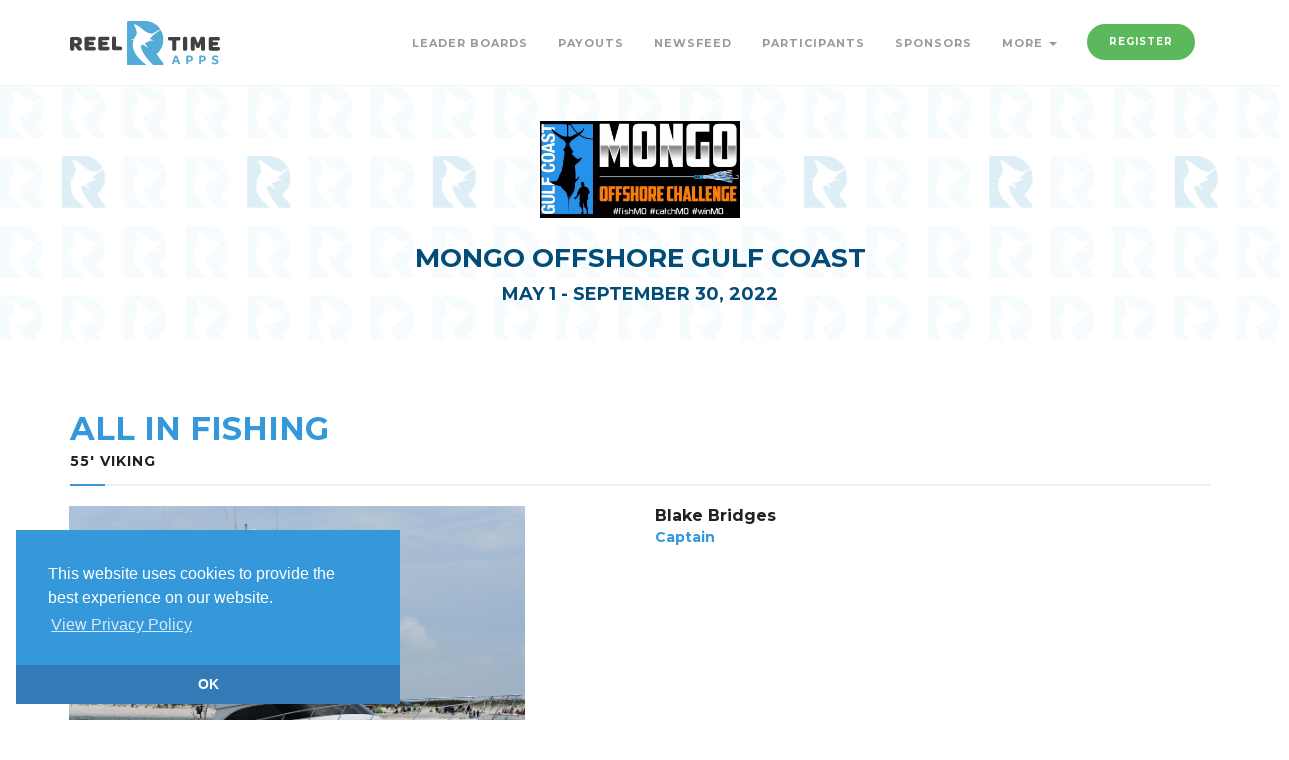

--- FILE ---
content_type: text/html; charset=utf-8
request_url: https://www.reeltimeapps.com/live/tournaments/2022-mongo-offshore/participants/boats/3584
body_size: 4833
content:
<!DOCTYPE html>
<html>
<head>
	<meta charset="UTF-8">
	<meta name="viewport" content="width=device-width, initial-scale=1, maximum-scale=1,user-scalable=0"/>
    <meta http-equiv="X-UA-Compatible" content="IE=edge">
  	<title lang=”en-us”>Mongo Offshore Gulf Coast | All in Fishing Profile | Reel Time Apps </title>
  	<meta name="keywords" content="Sport fishing, tournaments, live scoring, live standings, tournament sponsors, billfish, blue marlin, sailfish, white marlin, dorado, mahi mahi, tuna, wahoo, iphone, app, mobile, android, ipad, apple watch" /> 
  	<meta name="description" content="The only sport-fishing tournament scoring system for iPhone, Android, and Web." />
	
	<meta name="apple-itunes-app" content="app-id=1516755470">
	<meta name="google-play-app" content="app-id=com.reeltimeapps.mongo">
	
    <link rel="stylesheet" media="all" href="/assets/live-9cbdd30c06280c8a7d46d3817fdbf973e43de3154ba6d20a4871f09ea176190a.css" data-turbolinks-track="true" />
	    <link
      rel="stylesheet"
      type="text/css"
      href="https://www.paypalobjects.com/webstatic/en_US/developer/docs/css/cardfields.css"
    />

  	<link href="https://vjs.zencdn.net/7.0.3/video-js.css" rel="stylesheet">
  	<script src="https://vjs.zencdn.net/ie8/ie8-version/videojs-ie8.min.js"></script>

    <script src="/assets/live-d46f74cd663634b9485577dc0840c27762ba81b816dbebc1324dc6279306c191.js" data-turbolinks-track="true"></script>
	
    <meta name="csrf-param" content="authenticity_token" />
<meta name="csrf-token" content="HX38IrJYXA/s0Lz1zEBIxaUfBE4mxt64COalNGQysIiyZLp+fNuCsDSg9GKZj9laeTMYeys9chOCU0dw7OwoHw==" />

	<link rel="stylesheet" type="text/css" href="//cdnjs.cloudflare.com/ajax/libs/cookieconsent2/3.1.0/cookieconsent.min.css" />
	<script src="//cdnjs.cloudflare.com/ajax/libs/cookieconsent2/3.1.0/cookieconsent.min.js"></script>
	<script>
	window.addEventListener("load", function(){
	window.cookieconsent.initialise({
	  "palette": {
	    "popup": {
	      "background": "#3498db",
	      "text": "#ffffff"
	    },
	    "button": {
      	  "background": "#337ab7",
	      "text": "#3498db"
	    }
	  },
 	 "theme": "edgeless",
 	 "position": "bottom-left",
	  "content": {
	    "message": "This website uses cookies to provide the best experience on our website.",
	    "dismiss": "OK",
	    "link": "View Privacy Policy",
	    "href": "https://www.reeltimeapps.com/privacypolicy.html"
	  }
	})});
	</script>
	
</head>
	<body>
	
		<!-- PRELOADER -->
		<div class="page-loader">
			<div class="loader">Loading...</div>
		</div>
		<!-- END PRELOADER -->
    <!-- HEADER -->
<header class="header js-stick">
	<div class="container">
		<!-- YOUR LOGO HERE -->
		<div class="inner-header">			
			<a class="inner-brand" href="/">
				<img class="brand-light" width="150" src="/assets/logo-light-34fd105d282b1e40a73159b71e767d1a30043a93d8fc285a5a050b07ba356fff.svg" />
				<img class="brand-dark" width="150" src="/assets/logo-dark-05be6ad04e1a292ad6bced7ab927333ff15d338db654fd63742802d99498a36c.svg" />
</a>		</div>

		<!-- OPEN MOBILE MENU -->
		<div class="main-nav-toggle">
			<div class="nav-icon-toggle" data-toggle="collapse" data-target="#custom-collapse">
				<span class="icon-bar"></span>
				<span class="icon-bar"></span>
				<span class="icon-bar"></span>
			</div>
		</div>

		<!-- MAIN MENU -->
		<nav id="custom-collapse" class="main-nav collapse clearfix">
			
			<ul class="inner-nav pull-right montserrat">
			
			
				<li><a href="/live/tournaments/2022-mongo-offshore/leaderboards">Leader Boards</a></li>
				<li><a href="/live/tournaments/2022-mongo-offshore/payouts">Payouts</a></li>
		        <li><a href="/live/tournaments/2022-mongo-offshore/activities">Newsfeed</a></li>
		        <li><a href="/live/tournaments/2022-mongo-offshore/participants">Participants</a></li>
				<li><a href="/live/tournaments/2022-mongo-offshore/sponsors">Sponsors</a></li>
				
				<li class="has-submenu">
					<a href="#">More <span class="caret"></span></a>
					<ul class="submenu">
				        <li><a href="/live/tournaments/2022-mongo-offshore/photos">Photos</a></li>
				        <li><a href="/live/tournaments/2022-mongo-offshore/rules">Rules</a></li>
				        <li><a href="/live/tournaments/2022-mongo-offshore/schedules">Schedule</a></li>
						<li><a href="https://www.mongooffshore.com/">https://www.mongooffshore.com/</a></li>
						
					</ul>
				</li>
				
				<li><a class="btn btn-circle btn-success navbar-btn" href="/live/tournaments/2022-mongo-offshore/register">Register</a></li>
				
				
				<!-- <li></li> -->
				
				
				
			</ul>
		</nav>

	</div>
</header>
<!-- END HEADER -->

	
	

<!-- WRAPPER -->
	<div class="wrapper">
	
<section id="hero" class="module-xs bg-white-alfa-80 color-primary-dark" data-background="https://www.reeltimeapps.com/assets/pattern-d07eb7538e181e18eea54abdec3edddc7b32899b4a83f55591f1fb036c522267.png">
	<div class="container">
		<div class="row">
			<div class="col-sm-12 text-center montserrat text-uppercase">
		        <img width="200" height="200" class="center-block" alt="Mongo Offshore Gulf Coast" title="Mongo Offshore Gulf CoastLogo" src="https://cdn.reeltimeapps.com/tournaments/logos/000/000/342/original/8ADBEFA2-.jpg?1643683653" /><br>
				
				<h2 class="m-b-10">Mongo Offshore Gulf Coast</h2>
				<h3 class="m-b-0">May 1 - September 30, 2022</h3>
				
			</div>
		</div>
	</div>
</section>
<!-- PRODUCT DETAILS -->
<section class="module-sm divider-bottom">
	<div class="container">
		<div class="montserrat text-uppercase bottom-line">
			<h1 class="m-b-5 color-brand">All in Fishing</h1>
			<h5 class="text-uppercase">55&#39; Viking</h5>
		</div>
		
		<div class="row m-b-30">

			<!-- PRODUCT SLIDER -->
			<div class="montserrat col-sm-6">
				<div class="product-slider">
					<div class="item"><img src="https://cdn.reeltimeapps.com/boats/avatars/000/003/584/original/All_In.jpg?1749185753" /></div>
				</div>
			</div>
			<!-- END PRODUCT SLIDER -->

			<div class="col-sm-6">
				<ul class="portfolio-info montserrat">
					
					<li><h4 class="m-0">Blake Bridges</h4><span class="color-brand">Captain</span></li>
				</ul>				
			</div>
		</div><!-- .row -->


    <div class="row montserrat">
		<div class="col-sm-4">
  		  <h5 class="montserrat text-uppercase bottom-line">Anglers</h5>
			<table id="lb-table-anglers" class="table table-striped">
			<tbody>
			<tr>
				<td>Carson Hall</td>
			</tr>
			<tr>
				<td>Bobby Keodouangdy</td>
			</tr>
			<tr>
				<td>Noah Miller</td>
			</tr>
			<tr>
				<td>James Piteo</td>
			</tr>
			<tr>
				<td>Gregg Trenor</td>
			</tr>
			<tr>
				<td>Chad Wold</td>
			</tr>
			</tbody>
			</table>
		</div>
		

		<div class="col-sm-4">
		  <h5 class="montserrat text-uppercase bottom-line">Payouts/Optionals Entered</h5>
		  <table id="lb-table-divisions" class="table table-striped">
		    <tbody>
			<tr>
				<td>Blue Marlin</td>
			</tr>
			<tr>
				<td>Swordfish</td>
			</tr>
			<tr>
				<td>Tuna</td>
			</tr>
			<tr>
				<td>Mahi Mahi</td>
			</tr>
			<tr>
				<td>Wahoo</td>
			</tr>
			<tr>
				<td>Mongo Blue Marlin</td>
			</tr>
			<tr>
				<td>Mongo Tuna</td>
			</tr>
			<tr>
				<td>Mid-Season Blue Marlin</td>
			</tr>
			<tr>
				<td>Mid-Season Tuna</td>
			</tr>
		    </tbody>
		  </table>
		</div>
		
		<div class="col-sm-4">
			  <h5 class="montserrat text-uppercase bottom-line">Fishing Trips</h5>
			  <table id="lb-table-trips" class="table table-striped">
			    <tbody>
				<tr>
					<td>
						<h4 class="">Trip #9613</h4>

						<small><strong>Started:</strong> May 12, 2022 @ 06:57 PM</small>
						<br><small><strong>Ended:</strong> May 18, 2022 @ 01:52 PM</small>

						<span class="label label-primary pull-right">COMPLETED</span>
					</td>
				</tr>
				<tr>
					<td>
						<h4 class="">Trip #3845</h4>

						<small><strong>Started:</strong> May 18, 2022 @ 05:04 PM</small>
						<br><small><strong>Ended:</strong> May 22, 2022 @ 07:30 PM</small>

						<span class="label label-primary pull-right">COMPLETED</span>
					</td>
				</tr>
				<tr>
					<td>
						<h4 class="">Trip #1543</h4>

						<small><strong>Started:</strong> May 28, 2022 @ 12:00 AM</small>

						<span class="label label-primary pull-right">COMPLETED</span>
					</td>
				</tr>
				<tr>
					<td>
						<h4 class="">Trip #6994</h4>

						<small><strong>Started:</strong> Jun  2, 2022 @ 11:20 AM</small>

						<span class="label label-primary pull-right">COMPLETED</span>
					</td>
				</tr>
				<tr>
					<td>
						<h4 class="">Trip #6526</h4>

						<small><strong>Started:</strong> Jun  9, 2022 @ 08:52 AM</small>

						<span class="label label-primary pull-right">COMPLETED</span>
					</td>
				</tr>
				<tr>
					<td>
						<h4 class="">Trip #4483</h4>

						<small><strong>Started:</strong> Jun 24, 2022 @ 06:58 AM</small>
						<br><small><strong>Ended:</strong> Jun 30, 2022 @ 11:35 AM</small>

						<span class="label label-primary pull-right">COMPLETED</span>
					</td>
				</tr>
				<tr>
					<td>
						<h4 class="">Trip #8021</h4>

						<small><strong>Started:</strong> Jun 30, 2022 @ 11:37 AM</small>

						<span class="label label-primary pull-right">COMPLETED</span>
					</td>
				</tr>
				<tr>
					<td>
						<h4 class="">Trip #6309</h4>

						<small><strong>Started:</strong> Jul 21, 2022 @ 10:08 AM</small>

						<span class="label label-primary pull-right">COMPLETED</span>
					</td>
				</tr>
			    </tbody>
			  </table>
		</div>
	</div>
	
	<div class="row">
        <div class="col-sm-12">
  		  <h6 class="montserrat text-uppercase bottom-line">Activity Feed</h6>
  			  <div class="btn-group btn-group-justified" role="group" aria-label="...">
			<div class="btn-group">
			  <a class="btn btn-lb btn-primary" role="button" data-remote="true" href="/live/tournaments/2022-mongo-offshore/activities?boat_id=3584&amp;day=0&amp;per=1000&amp;type=all">All</a>
			</div>

  			  </div>

  			  <br>

  			  <div id="feed-all">
	<div class="col-sm-12 col-md-12 col-lg-12 well">
	  <div class="box-icon text-center montserrat">
	    <div class="icon-box-icon">
	      <i class='fa fa-rss-square fa-2x'></i>
	    </div>
	    <h4>No activity to display yet</h4>
	  </div>
	</div>
</div>

  	  </div>
	</div>

	</div>
</section>
<!-- END PRODUCT DETAILS -->
	<!-- FOOTER -->

<footer class="footer" style="background-color: #000000;">
	<div class="container">
	
		<div class="row">
	
			<!--  -->
			<div class="col-sm-6">
				<div class="widget">
					<h6 class="montserrat text-uppercase bottom-line">Contact Mongo Offshore Gulf Coast</h6>
						Contact: Brian Johnson<br>
						(850)384-9452<br>
						Email: MONGOdolphin@gmail.com
					
					<address class="map-background">

						<p>6901A N 9th Avenue #550, Pensacola  Fl. 32504</p>
					</address>
	
					<ul class="social-icons social-icons-simple">
					</ul>
				</div>
			</div>
			<!--  -->

			<div class="col-sm-6">
				<div class="widget">
					<h6 class="montserrat text-uppercase bottom-line">Apps</h6>
						<a class="btn btn-lg btn-circle btn-primary" href="https://apps.apple.com/us/app/id1516755470">
						<i class="fa fa-apple"></i> iPhone App Store
</a>
						<a class="btn btn-lg btn-circle btn-success" href="https://play.google.com/store/apps/details?id=com.reeltimeapps.mongo">
						<i class="fa fa-google"></i> Android Google Play
</a>				</div>
			</div>
	
	
		</div><!-- .row -->
	
		<div class="copyright">
	
			<div class="row">
	
				<div class="col-sm-6">
					<p class="m-0">
						&copy; Reel Time Apps Inc. 2013-2026. All Rights Reserved.
					</p>
				</div>
	
				<div class="col-sm-6">
					<div class="text-right">
						<a href="#top" class="scroll-top"><i class="fa fa-level-up"></i></a>
					</div>
				</div>
	
			</div><!-- .row -->
	
		</div>
	
	</div>
</footer>
<!-- END FOOTER -->
	</div>

	
  <script src="https://vjs.zencdn.net/7.0.3/video.js"></script>
    <script>
  (function(i,s,o,g,r,a,m){i['GoogleAnalyticsObject']=r;i[r]=i[r]||function(){
  (i[r].q=i[r].q||[]).push(arguments)},i[r].l=1*new Date();a=s.createElement(o),
  m=s.getElementsByTagName(o)[0];a.async=1;a.src=g;m.parentNode.insertBefore(a,m)
  })(window,document,'script','//www.google-analytics.com/analytics.js','ga');

  ga('create', 'UA-40274534-1', 'reeltimeapps.com');
  ga('send', 'pageview');

</script>
	<script id="IntercomSettingsScriptTag">
//<![CDATA[
window.intercomSettings = {"app_id":"ii2w886h","installation_type":"rails"};(function(){var w=window;var ic=w.Intercom;if(typeof ic==="function"){ic('reattach_activator');ic('update',intercomSettings);}else{var d=document;var i=function(){i.c(arguments)};i.q=[];i.c=function(args){i.q.push(args)};w.Intercom=i;function l(){var s=d.createElement('script');s.type='text/javascript';s.async=true;s.src='https://widget.intercom.io/widget/ii2w886h';var x=d.getElementsByTagName('script')[0];x.parentNode.insertBefore(s,x);}if(w.attachEvent){w.attachEvent('onload',l);}else{w.addEventListener('load',l,false);}};})()
//]]>
</script>
</body>
</html>
